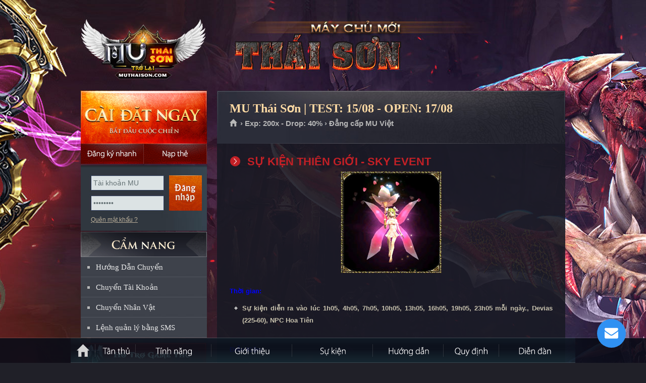

--- FILE ---
content_type: text/css
request_url: https://muthaison.com/css/sub.css?version=1
body_size: 3215
content:
@charset "utf-8";
/* CSS Document */
body {
	background: #202028;
	color: #A68C5A;
}
.WrapperOut {
	width: 100%;
	overflow: hidden;
	margin: 0 auto;
	position: relative;
}
.WrapperIn {
	width: 100%;
	overflow: hidden;
	margin: 0 auto;
}
.Wrapper {
	background: url(../images/bg-sub-top.jpg) center top no-repeat;
	width: 100%;
	overflow: hidden;
	margin: 0 auto;
}
#header {
	width: 1000px;
	height: 180px;
	margin: 0 auto;
	position: relative;
}
	.SubLogo {
		background: url(../images/logo.png) 0 0 no-repeat;
		width: 288px;
		height: 158px;
		text-indent: -9999px;
		display: block;
		position: absolute;
		top: 12px;
		left: 0px;
		z-index: 10;
	}

.CaiDat {
    display: block;
    overflow: hidden;
    padding-bottom: 10px;
}
.CaiDat a.Download:link, .CaiDat a.Download:visited {
    background: url("../images/btn_caidatngay_normal.gif") no-repeat scroll 0 0 rgba(0, 0, 0, 0);
    display: block;
    height: 105px;
    overflow: hidden;
    text-indent: -9999px;
    width: 250px;
}
.CaiDat a.Download:hover {
    background: url("../images/btn_caidatngay_hover.gif") no-repeat scroll 0 0 rgba(0, 0, 0, 0);
}
.CaiDat a.DangKyNhanh {
    background: url(../images/bt-dkn.png) no-repeat 0 0;
    display: block;
    float: left;
    height: 40px;
    overflow: hidden;
    text-indent: -9999px;
    width: 125px;
}
.CaiDat a.DangKyNhanh:hover {
    background-position: 0 -40px;
}
.CaiDat a.NapThe:link, .CaiDat a.NapThe:visited {
    background: url(../images/bt-dkn.png) no-repeat -125px 0;
    display: block;
    height: 40px;
    overflow: hidden;
    text-indent: -9999px;
    width: 125px;
}
.CaiDat a.NapThe:hover {
    background-position: -125px -40px;
}
.Support {
	width: 295px;
	position: absolute;
	top: 140px;
	left: 290px;
}
.Hotline {
	float: left;
	padding-right: 5px;
}
ul.Forum {
    display: block;
    float: right;
    height: 30px;
    margin: 0 auto;
    overflow: hidden;
    width: 100px;
}
ul.Forum li {
    float: left;
    margin-right: 5px;
    overflow: hidden;
}
ul.Forum li.Last {
    margin: 0;
}
ul.Forum li a:link, ul.Forum li a:visited {
    background: url(../images/forum.jpg) no-repeat 0 0;
    display: block;
    height: 30px;
    text-indent: -9999px;
    width: 30px;
}
ul.Forum li a:hover {
    background-position: 0 -30px;
}
ul.Forum li a.Zingme:link, ul.Forum li a.Zingme:visited {
    background-position: -35px 0;
}
ul.Forum li a.Zingme:hover {
    background-position: -35px -30px;
}
ul.Forum li a.FB:link, ul.Forum li a.FB:visited {
    background-position: -70px 0;
}
ul.Forum li a.FB:hover {
    background-position: -70px -30px;
}

ul.LinkSupport {
    width: 519px;
	height: 60px;
    margin: 0;
	padding: 140px 210px 0 271px;
	z-index: 100;
}
    ul.LinkSupport li {
        float: left;
        list-style-type: none;
    }
        ul.LinkSupport li a {
            display: block;
			text-indent: -9999px;
			z-index: 50;
        }	
		ul.LinkSupport li a.DangKyNhanh:link,
		ul.LinkSupport li a.DangKyNhanh:visited {
			padding-left: 3px;
			margin-top: 19px;
			width: 126px;
			height: 38px;
			background: url(../images/bt-dangkynhanh.jpg) 0 0 no-repeat;
		}
		ul.LinkSupport li a.DangKyNhanh:hover {
			background-position: 0 -38px;
		}
		ul.LinkSupport li.Off a.DangKyNhanh:link,
		ul.LinkSupport li.Off a.DangKyNhanh:visited,
		ul.LinkSupport li.Off a.DangKyNhanh:hover {
			background-position: 0 -76px;
			cursor: default;
		}	
		
		ul.LinkSupport li a.TaiGame:link,
		ul.LinkSupport li a.TaiGame:visited {
			width: 200px;
			height: 60px;
			background: url(../images/bt-taigame.jpg) 0 0 no-repeat;
		}
		ul.LinkSupport li a.TaiGame:hover {
			background-position: 0 -60px;
		}
		ul.LinkSupport li.Off a.TaiGame:link,
		ul.LinkSupport li.Off a.TaiGame:visited,
		ul.LinkSupport li.Off a.TaiGame:hover {
			background-position: 0 -120px;
			cursor: default;
		}	
		
		ul.LinkSupport li a.NapThe:link,
		ul.LinkSupport li a.NapThe:visited {
			margin-top: 19px;
			width: 126px;
			height: 38px;
			background: url(../images/bt-napthe.jpg) 3px 0 no-repeat;
		}
		ul.LinkSupport li a.NapThe:hover {
			background-position: 3px -38px;
		}
		ul.LinkSupport li.Off a.NapThe:link,
		ul.LinkSupport li.Off a.NapThe:visited,
		ul.LinkSupport li.Off a.NapThe:hover {
			background-position: 3px -76px;
			cursor: default;
		}	
		
		
#content {
	width: 960px;
	margin: 0 auto;
	padding: 0;
	position: relative;
}
.SideLeft {
	display: block;
	float: left;	
	width: 250px;
	padding: 0 20px 0 0;
}
ul.SideLeftButton {
    width: 180px;
    margin: 0;
	padding: 0;
	overflow: hidden;
}
    ul.SideLeftButton li {
        float: left;
        list-style-type: none;
    }
        ul.SideLeftButton li a {
            display: block;
			width: 180px;
			height: 70px;
			margin: 0 0 10px 0;
			text-indent: -9999px;
			background: url(../images/sideleftbt.jpg) 0 0 no-repeat;
        }	
		ul.SideLeftButton li a.HuongDan:link,
		ul.SideLeftButton li a.HuongDan:visited {
			background-position: 0 0;
		}
		ul.SideLeftButton li a.HuongDan:hover {
			background-position: 0 -70px;
		}
		ul.SideLeftButton li.Off a.HuongDan:link,
		ul.SideLeftButton li.Off a.HuongDan:visited,
		ul.SideLeftButton li.Off a.HuongDan:hover {
			background-position: 0 -140px;
			cursor: default;
		}	
		
		ul.SideLeftButton li a.VatPham:link,
		ul.SideLeftButton li a.VatPham:visited {
			background-position: -180px 0;
		}
		ul.SideLeftButton li a.VatPham:hover {
			background-position: -180px -70px;
		}
		ul.SideLeftButton li.Off a.VatPham:link,
		ul.SideLeftButton li.Off a.VatPham:visited,
		ul.SideLeftButton li.Off a.VatPham:hover {
			background-position: -180px -140px;
			cursor: default;
		}
		ul.SideLeftButton li a.Guide:link,
		ul.SideLeftButton li a.Guide:visited {
			background: url(../images/btn_camnang.jpg) 0 0 no-repeat;
		}
		ul.SideLeftButton li a.Guide:hover {
			background-position: 0 -70px;
		}
		ul.SideLeftButton li.Off a.Guide:link,
		ul.SideLeftButton li.Off a.Guide:visited,
		ul.SideLeftButton li.Off a.Guide:hover {
			background-position: 0 -140px;
			cursor: default;
		}		

.MainContent {
	width: 690px;
	padding: 0 0 50px;
	display: block;
	float: left;
	position: relative;
	background: url(../images/loop-content.png);
	min-height: 800px;
}		

.BoxSearchSub {
	margin: 0 0 10px 0;
	overflow: hidden;
	width: 385px;
	height: 30px;
	display: block;
	background: url(../images/sub-txtsearch.gif);
	position: absolute;
	top: 140px;
	right: 20px;
}
.BoxSearchSub .BgTextbox {
	background: none;
	border: none;
	color: #c8c2ae;
	float: left;
	font-size: 12px;
	font-weight: normal;
	line-height: 32px;
	margin: 0;
	padding: 4px 10px 6px 10px;
	width: 305px;
	height: 22px;
	line-height: 22px;
	font-style: italic;
}
.BoxSearchSub input.SearchBtn {
	border: medium none;
	float: right;
	margin: 0;
	padding: 0;
    display: block;
    float: left;
    text-indent: -9999px;
    width: 60px;
    height: 30px;
	cursor: pointer;
	background: url(../images/boxtuong-btsearch.gif) no-repeat;
}
.BoxSearchSub input.SearchBtn:hover {
	background: url(../images/boxtuong-btsearch-o.gif) no-repeat;
}

#footer {
	clear: both;
	width: 1000px;
	height: 185px;
	margin: 0 auto;
	overflow: hidden;
	position: relative;
	background: url(../images/line-footer.gif) 290px top no-repeat;
}
#footer p.Copyright {
	padding: 18px 0 0 0;
	line-height: 20px;
	font-size: 12px;
	font-weight: normal;
	color: #7a776f;
	text-align: center;
	width: 690px;
	margin-left: 290px;
}
#footer a.Top:link,
#footer a.Top:visited {
	width: 65px;
	height: 40px;
	display: block;
	position: absolute;
	top: 87px;
	left: 475px;
	text-indent: -9999px;
	background: url(../images/bt-top.jpg) no-repeat 0 0;
}
#footer a.Top:hover {
	background-position: 0 -40px;
}
#quickReg {
    display: none;
    overflow: hidden;
    padding: 0;
    position: absolute;
    z-index: 1001;
	height: 418px;
    width: 456px;
}
a.SurveyClose {
	width: 37px;
	height: 37px;
	position: absolute;
	top: 23px;
	right: 35px;
	text-indent: -9999px;
	z-index: 100;
	background: url(../images/bt-close.gif) no-repeat 0 0;
}
.TabLoader {
    display: none;
}
.StaticMain .Tags {
	border: 1px solid #2e2119;
	padding: 5px 10px;
	background: #5d5d69;
}
.StaticMain .Tags span.Tag {
	background: url(../images/tag.gif) no-repeat;
	padding: 0 5px 0 5px;
	display: inline;
	float: left;
	text-indent: -9999px;
	width: 30px;
	height: 20px;
	margin-right: 10px;
}
.StaticMain .Tags a:link,
.StaticMain .Tags a:visited {
	color: #c8c2ae;
}
.StaticMain .Tags a:hover {
	color: #ffdba4;
}

/* video streaming */

.StaticMain ul#subNav {
	margin: 0;
	width: auto;
}
.StaticMain ul#subNav li {
	width: auto;
	margin: 0 50px 10px 0;
}
.StaticMain ul#subNav li.Last {
	width: auto;
	margin: 0;
}
.StaticMain ul#subNav li a {
	float: left;
}
.VideoEmbed {
	width: 1014px;
	height: 400px;
	position: absolute;
	z-index: 1000;
	background: url(../images/none.gif) no-repeat;
	top: 20% !important;
	left: -20000px;
}
.VideoEmbed a.CloseVideoStream {
	display: block;
	text-indent: -9999px;
	background: url(../images/bt-close.png) no-repeat;
	width: 53px;
	height: 53px;
	position: absolute;
	top: 0px;
	right: 0px;
}
#iframPlay {
	float: left;
}
.Survey {
	position: absolute;
	top: 200px !important;
	right: 0;
	width: 33px;
	height: 150px;
	z-index: 600;
}
.ButtonGopY {
	width: 33px;
	height: 174px;
	background: url(../images/button-gopy.gif) no-repeat 0 0px;
	display: block;
	text-indent: -9999px;
}
.FrameGopYClose {
	font-size: 15px;
	color: #fff !important;
	position: absolute;
	top: 4px;
	right: 11px;
	font-family: Arial;
	text-decoration: none !important;
	font-weight: bold;
}
#frameGopY {
	position: absolute;
	top: -1000px;
	left: -1000px;
	width: 400px;
	height: 450px;
	z-index: 1000;
}
.popupHinh {
	position: relative;
}

.popupHinh .ThumbnailPopup {
	position: absolute;
	top: 50%;
	right: 0;
	display: block;
	z-index: 500;
}
p.TextLink {
	text-align: center;
	padding: 15px 0 0 290px;
}
p.TextLink a:link, p.TextLink a:visited {
	color: #7A776F;
	text-decoration: underline
}
p.TextLink a:hover {
	color: #7A776F;
	text-decoration: none;
}
#menu{
	display:block;
	position:fixed;
	width:100%;
	height:50px;
	background: url(../images/bg-footer.png) repeat-x;
	bottom:0;
	z-index: 700;
}
div.plugin-social-block-p,
.template-blank {
	border-bottom: 1px solid #5D2025;
	color: #c8c2ae;
	height: 50px;
	margin: 0 auto 20px;
	overflow: hidden;
	width: 665px;
	padding-left: 25px;
}
div.plugin-social-block-p.active {
	background-color: #19100b;
	color: #c8c2ae;
	position: fixed;
	top: 0;
	z-index: 200;
	padding-left: 25px;
}
div.plugin-social-block-p>div#popup-social-sub>div.block-social>div.share-block-social>.title {
	margin-left: 10px;
}

div.plugin-social-block-p>div#popup-social-sub>div.block-social>div.like-block-social {

padding-left: 80px !important;
width: 45% !important;
}
.btn-likefb {

height: 30px;
margin-left: 10px;
width: 85px;
position: absolute;
top: 4px;
left: 245px;
z-index: 600;
}
div.plugin-social-block-p {
overflow: visible;
}
.Survey {
top: 405px !important;
}
.StaticTopHero {
float:none;
}

/* SieuGame Custom */

.DangNhap .ContentBox #p.BgTextBox,ul.Wallpaper li.Last,ul.Wallpaper p a.Size_1024x768 {
margin:0;
}

.DangNhap ul.Link,.StaticOuter {
width:100%;
overflow:hidden;
}

.DangNhap ul.Link li a:hover,ul#breadcrumbs li a:hover,ul#breadcrumbs li a:hover span {
color:#ffad00;
}

.DangNhap {
width:250px;
overflow:hidden;
display:block;
background:#30373f url(../images/bg-login.jpg) top left no-repeat;
height:110px;
position:absolute;
top:148px;
left:0px;
padding-top:20px;
z-index:2;
}

.DangNhap .ContentBox {
width:220px;
overflow:hidden;
display:block;
margin:0 0 0 20px;
}

.DangNhap .ContentBox .FrmDN {
width:220px;
overflow:hidden;
display:block;
}

.DangNhap .ContentBox .TextBoxDN {
width:145px;
float:left;
overflow:hidden;
display:block;
}

.DangNhap .ContentBox .BgTextBox {
width:135px;
background:#dce3e4;
color:#657275;
height:20px;
font-size:14px;
border:#2f3c5e 1px solid;
display:block;
overflow:hidden;
margin:0 0 10px;
padding:4px;
}

.DangNhap .ContentBox .BtOK {
border:0;
cursor:pointer;
float:right;
background:url(../images/btn-dang-nhap.jpg) no-repeat;
width:65px;
height:70px;
text-indent:-9999px;
margin:0;
padding:0;
}

.DangNhap .ContentBox .BtOK:hover {
background:url(../images/btn-dang-nhap.jpg) 0 -70px no-repeat;
}

a.BtnMayChu {
border:0;
cursor:pointer;
float:right;
background:url(../images/chon-may-chu.jpg) no-repeat;
width:65px;
height:70px;
text-indent:-9999px;
margin:0;
padding:0;
}

a.BtnMayChu:hover {
background:url(../images/chon-may-chu.jpg) 0 -70px no-repeat;
}

.Profile {
background:#262c32;
padding:0;
width: 230px;
margin-left: 10px;
}

.DangNhap .Profile .TextBoxDN {
width:135px!important;
height:50px;
padding:10px;
}

.TextBoxDN img {
float:left;
margin-right:10px;
}

.TextBoxDN p{
color:#baaf9a;
width:240px;
}
.TextBoxDN p a{
color:#baaf9a;
}

.TextBoxDN p span {
color:#ffad00;
font-weight:700;
}

.DangNhap ul.Link li {
float:left;
list-style:none;
padding-right:5px;
}

.DangNhap ul.Link li a:link,.DangNhap ul.Link li a:visited {
color:#baaf9a;
display:block;
text-decoration:underline;
line-height:16px;
font-size:12px;
padding-top:10px;
}


textarea,input[type="text"],input[type="password"],input[type="datetime"],input[type="datetime-local"],input[type="date"],input[type="month"],input[type="time"],input[type="week"],input[type="number"],input[type="email"],input[type="url"],input[type="search"],input[type="tel"],input[type="color"],.uneditable-input,select {
background-color:#dce3e4;
border:1px solid #6c453f;
-webkit-box-shadow:inset 0 1px 1px rgba(0,0,0,0.075);
-moz-box-shadow:inset 0 1px 1px rgba(0,0,0,0.075);
box-shadow:inset 0 1px 1px rgba(0,0,0,0.075);
-webkit-transition:border linear .2s, box-shadow linear .2s;
-moz-transition:border linear .2s, box-shadow linear .2s;
-o-transition:border linear .2s, box-shadow linear .2s;
transition:border linear .2s, box-shadow linear .2s;
}

textarea:focus,input[type="text"]:focus,input[type="password"]:focus,input[type="datetime"]:focus,input[type="datetime-local"]:focus,input[type="date"]:focus,input[type="month"]:focus,input[type="time"]:focus,input[type="week"]:focus,input[type="number"]:focus,input[type="email"]:focus,input[type="url"]:focus,input[type="search"]:focus,input[type="tel"]:focus,input[type="color"]:focus,.uneditable-input:focus,select:focus {
outline:thin dotted \9;
-webkit-box-shadow:inset 0 1px 1px rgba(0,0,0,.075), 0 0 8px rgba(82,168,236,.6);
-moz-box-shadow:inset 0 1px 1px rgba(0,0,0,.075), 0 0 8px rgba(82,168,236,.6);
box-shadow:inset 0 1px 1px rgba(0,0,0,.075), 0 0 8px rgba(82,168,236,.6);
border-color:rgba(82,168,236,0.8);
}

input[type="radio"],input[type="checkbox"] {
line-height:normal;
cursor:pointer;
margin:1px \9 0 0 0;
}

.input_height {
height:25px;
padding:0 5px;
}

.RedText {
color:#ef6908;
font-weight:bolder;
}

.RedText16 {
color:#ef6908;
font-weight:bolder;
font-size:16px;
}

.YellowText {
color:#FEFA50;
font-weight:bolder;
font-size:16px;
}


--- FILE ---
content_type: application/javascript
request_url: https://muthaison.com/js/call_navigation.js
body_size: -91
content:
    $(document).ready(function () {
		if(jQuery("#mainNav").length > 0){
			jQuery("#mainNav").addNavigation({
				event: "mouseover",
				effect: false,
			   activeSection: activemenu_nav
			});
		}
		if(jQuery("#subNav").length > 0){
			$("#subNav").addNavigationLeft({
				event: "click",
				effect: true,
				activeSection: activesidenav,
				callback: function () {
					showActive();
				}
			});
		}
		if(jQuery("#subNav01").length > 0){
			$("#subNav01").addNavigationLeft({
				event: "click",
				effect: true,
				activeSection: activesidenav01,
				callback: function () {
					showActive();
				}
			});
		}
    });
	
	function showActive() {
		$("#subNav").find(".Hilite").addClass("Active");
		$("#subNav").find(".Hilite").each(function () {
			var self = $(this);
			self.find("ul:first").show();
		});
	}



--- FILE ---
content_type: application/javascript
request_url: https://muthaison.com/js/function.js
body_size: 4125
content:
function CreateObject(url, view) {
    if (window.XMLHttpRequest) {
        req = new XMLHttpRequest();
        req.onreadystatechange = processStateChange;
        try {
            req.open("POST", url, true);
        } catch (e) {
            alert(e);
        }
        req.send(null);
    } else if (window.ActiveXObject) {
        req = new ActiveXObject("Microsoft.XMLHTTP");
        if (req) {
            req.onreadystatechange = processStateChange;
            req.open("POST", url, true);
            req.send();
        }
    }
}

function processStateChange() {
    if (req.readyState == 4) {
        if (req.status == 200) {
            theView.innerHTML = req.responseText;
        } else {
            apprise('<b class="RedText">Có lỗi:</b> Chức năng này đang được xây dựng hoặc không tồn tại.', {
                'animate': true
            });
        }
    }
}

function LoadPage(url, view) {
    theView = document.getElementById(view);
    theView.innerHTML = '<center><img border="0" src="Images/loading.gif"><br />Đang xử lý, vui lòng đợi!</center>';
    var Htmlf = CreateObject(url, view);
    return false;
}
var params1;
var req1;
var theView1;

function CreateRequest(url, view, types, sen) {
    if (window.XMLHttpRequest) {
        req1 = new XMLHttpRequest();
        req1.onreadystatechange = res;
        try {
            req1.open("POST", url, true);
            req1.setRequestHeader("Content-Type", "application/x-www-form-urlencoded");
        } catch (e) {
            alert("e");
        }
        req1.send(sen);
    } else if (window.ActiveXObject) {
        req1 = new ActiveXObject("Microsoft.XMLHTTP");
        if (req1) {
            req1.onreadystatechange = res;
            req1.open("POST", url, true);
            req1.setRequestHeader("Content-Type", "application/x-www-form-urlencoded");
            req1.send(sen);
        }
    }
}

function res() {
    if (req1.readyState == 4) {
        if (req1.status == 200) {
            if (t != 'a') {
                theView1.innerHTML = req1.responseText;
            } else { /*alert(req1.responseText); */
                apprise(req1.responseText, {
                    'animate': true
                });
            }
        } else {
            apprise('Trang này đang được hoàn thiện.', {
                'animate': true
            });
        }
    }
}

function Request(url, view, types, sen) {
    t = types;
    if (t != 'a') {
        theView1 = document.getElementById(view);
        theView1.innerHTML = '<center><img border="0" src="Images/loading.gif"><br />Đang xử lý</center>';
    }
    var Htmlr = CreateRequest(url, view, types, sen);
    return true;
}

function flogin() {
    strsend = "acc=" + document.getElementById('txtacc').value + "&pass=" + document.getElementById('txtpass').value + "&VerifyCode=" + document.getElementById('txtVerifyCode').value + "&url=" + document.getElementById('url').value + "&tit=" + document.getElementById('tit').value;
    Request('Active/Login.asp', 'maincontent', 'w', strsend);
}

function agree(view) {
    if (document.getElementById('cagree').checked != true) {
        apprise('Bạn chưa đồng ý với thể lệ đăng ký', {
            'animate': true
        });
    } else {
        LoadPage('Page/Acc_Register.asp', view);
    }
}

function AddPoint(nhanvat, DL) {
    if (DL == false) {
        strsend = "sm=" + document.getElementById('intstr').value + "&nn=" + document.getElementById('intdex').value + "&sk=" + document.getElementById('intvit').value + "&nl=" + document.getElementById('intene').value + "&char=" + nhanvat;
        Request('Active/AddPoint.asp', 'maincontent', 'w', strsend);
    } else {
        strsend = "sm=" + document.getElementById('intstr').value + "&nn=" + document.getElementById('intdex').value + "&sk=" + document.getElementById('intvit').value + "&ml=" + document.getElementById('intcom').value + "&nl=" + document.getElementById('intene').value + "&char=" + nhanvat;
        Request('Active/AddPoint.asp', 'maincontent', 'w', strsend);
    }
}

function CheckReg() {
    strsend = 'acc=' + document.getElementById('txtacco').value + '&pass=' + document.getElementById('txtpassw').value + '&repass=' + document.getElementById('txtrepass').value + '&id=' + document.getElementById('intid').value + '&mail=' + document.getElementById('txtmail').value + '&loaiemail=' + document.getElementById('txtloaiemail').value + '&ques=' + document.getElementById('txtques').value + '&ans=' + document.getElementById('txtans').value + '&country=' + document.getElementById('txtcountry').value + '&xephang=' + document.getElementById('xhang').value + '&sexy=' + document.getElementById('sex').value + '&ketqua=' + document.getElementById('intketqua').value;
    Request('Active/checkreg.asp', 'maincontent', 'a', strsend)
}

function Register() {
    strsend = 'acc=' + document.getElementById('txtacco').value + '&pass=' + document.getElementById('txtpassw').value + '&repass=' + document.getElementById('txtrepass').value + '&id=' + document.getElementById('intid').value + '&mail=' + document.getElementById('txtmail').value + '&loaiemail=' + document.getElementById('txtloaiemail').value + '&ques=' + document.getElementById('txtques').value + '&ans=' + document.getElementById('txtans').value + '&country=' + document.getElementById('txtcountry').value + '&xephang=' + document.getElementById('xhang').value + '&sexy=' + document.getElementById('sex').value + '&ketqua=' + document.getElementById('intketqua').value;
    Request('Active/Register.asp', 'maincontent', 'w', strsend);
}

function Wait(redirect) {
    setTimeout("LoadPage('Page/" + redirect + "','maincontent')", 5000);
}

function Redirect(redirect) {
    LoadPage('Page/' + redirect,'maincontent');
}

function WaitMain(redirect, view) {
    setTimeout("LoadPage('Page/" + redirect + "','" + view + "')", 6000);
}

function Chat() {
    LoadPage('Page/Message.asp', 'chatroom');
    setTimeout("Chat()", 5000);
}

function ChangeAccInfo() {
    strsend = 'name=' + document.getElementById('txtname').value + '&mail=' + document.getElementById('txtmail').value + '&ques=' + document.getElementById('txtques').value + '&ans=' + document.getElementById('txtans').value + '&country=' + document.getElementById('txtcountry').value + '&sexy=' + document.getElementById('sex').value;
    Request('active/ChangeAccInfo.asp', 'maincontent', 'w', strsend);
}

function ClearVaultPass() {
    qes = confirm("Bạn chắc chắn muốn xoá mã nhà kho chứ?");
    if (qes == true) {
        oldpass = prompt("Mã nhà kho cũ là gì?");
        pass2 = prompt("Mật khẩu cấp 2 là gì?");
        Request('active/ClearVaultPass.asp', 'maincontent', 'a', 'opass=' + oldpass + '&pass2=' + pass2);
    }
}

function repairlogo(guild) {
    strchuoi = "";
    for (it = 1; it <= 64; it++) {
        strchuoi = strchuoi + document.getElementById('toado' + it).bgColor;
    }
    Request('active/RepairLogoGuild.asp', 'maincontent', 'w', 'pos=' + strchuoi + '&master=' + guild);
}

function BauCua() {
    strsend = "nai=" + document.getElementById('intnai').value + "&bau=" + document.getElementById('intbau').value + "&ga=" + document.getElementById('intga').value + "&ca=" + document.getElementById('intca').value + "&cua=" + document.getElementById('intcua').value + "&tom=" + document.getElementById('inttom').valueRequest('active/BauCua.asp', 'txtketqua', 'w', strsend);
}

function VaultPersonalClear() {
    if (document.getElementById('agreexoado').checked == true) {

        if (document.getElementById('xoa1phan').checked == true) {
            kxoa = 'xoa1phan';
        } else if (document.getElementById('xoaall').checked == true) {
            kxoa = 'xoaall';
        } else {
            kxoa = 'none';
        }

        strsend = "pass2=" + document.getElementById('txtpass2').value + "&name=" + document.getElementById('txtchar').value + "&kxoa=" + kxoa;
        Request('Active/VaultPersonalClear.asp', 'maincontent', 'w', strsend);

    } else {
        apprise('Bạn chưa đồng ý điều kiện để xóa đồ!', {
            'animate': true
        });
    }
}

function ThueDo(char, id) {
    if (document.getElementById('1thang' + id).checked == true) {
        tgthue = 1;
    } else if (document.getElementById('3thang' + id).checked == true) {
        tgthue = 3;
    } else if (document.getElementById('6thang' + id).checked == true) {
        tgthue = 6;
    } else if (document.getElementById('12thang' + id).checked == true) {
        tgthue = 12;
    } else {
        tgthue = 'none';
    }

    if (tgthue != 'none') {
        apprise('Bạn chắc chắn muốn thuê món này ' + tgthue + ' tháng và đã để trống 4 dòng đầu trong hòm đồ nhân vật ' + char + '?', {
            'verify': true
        }, function (r) {
            if (r) {
                strsend = "id=" + id + "&nhanvat=" + char + "&tgthue=" + tgthue;
                Request('Active/ThueDo.asp', 'maincontent', 'a', strsend);
            } else {
                return false;
            }
        });

    } else {
        apprise('Bạn chưa chọn thời gian thuê đồ!', {
            'animate': true
        });
    }
}

function MuaDo(string, args, id) {
    apprise(string, args, function (r) {
        if (r) {
            Request('Active/WebShop.asp', 'maincontent', 'a', 'id=' + id);
        } else {
            return false;
        }
    });
}

function MuaDo10(string, args, id) {
    apprise(string, args, function (r) {
        if (r) {
            Request('Active/WebShopCre.asp', 'maincontent', 'a', 'id=' + id);
        } else {
            return false;
        }
    });
}

function TayDiem(string, args, char) {
    apprise(string, args, function (r) {
        if (r) {
            Request('Active/ClearPoint.asp', 'maincontent', 'w', 'name=' + char);
            Wait('Char_Manage.asp');
            return false;
        } else {
            return false;
        }
    });
}

function ThoatTK() {
    qst = '<b class="RedText">Bạn chắc chắn muốn đăng xuất chứ?</b>';
    apprise(qst, {
        'verify': true
    }, function (r) {
        if (r) {
            Request('Active/LogOut.asp', 'maincontent', 'w', null);
            LoadPage('Page/View_LoginBox.asp', 'dlogin');
            return false;
        } else {
            return false;
        }
    });
}

function ActiveGiftCode(string, args, char) {
    apprise(string, args, function (r) {
        if (r) {
            Request('Active/GiftCodeReset.asp', 'maincontent', 'w', 'char=' + char);
            Wait('Char_Manage.asp');
            return false;
        } else {
            return false;
        }
    });
}

function ActiveGiftCodeJewel(string, args, code) {
    apprise(string, args, function (r) {
        if (r) {
            Request('Active/GiftCodeJewel.asp', 'maincontent', 'w', 'giftcode=' + code);
            Wait('Mod_GiftCode.asp');
            return false;
        } else {
            return false;
        }
    });
}

function KhoaGiaoDich() {
    if (document.getElementById('agreedk').checked == true) {

        if (document.getElementById('khoado').checked == true) {
            lenh = 'khoado';
            strsend = "pass2=" + document.getElementById('txtpass2').value + "&lenh=" + lenh;
        } else if (document.getElementById('mokhoa').checked == true) {
            lenh = 'mokhoa';
            strsend = "pass2=" + document.getElementById('txtpass2').value + "&odp=" + document.getElementById('txtodp').value + "&lenh=" + lenh;
        } else {
            lenh = 'none';
            strsend = "pass2=" + document.getElementById('txtpass2').value + "&lenh=" + lenh;
        }

        Request('Active/BaoVeDo.asp', 'maincontent', 'w', strsend);

    } else {
		apprise('Bạn cần phải đọc kỹ Chú ý và đồng ý các điều kiện!', {
            'animate': true
        });
    }
}

function BlockItem() {

    if (document.getElementById('khoado').checked == true) {
        lenh = 'khoado';
        strsend = "pass2=" + document.getElementById('txtpass2').value + "&char=" + document.getElementById('txtchar').value + "&lenh=" + lenh;
    } else if (document.getElementById('mokhoa').checked == true) {
        lenh = 'mokhoa';
        strsend = "pass2=" + document.getElementById('txtpass2').value + "&char=" + document.getElementById('txtchar').value + "&odp=" + document.getElementById('txtodp').value + "&lenh=" + lenh;
    } else {
        lenh = 'none';
        strsend = "pass2=" + document.getElementById('txtpass2').value + "&char=" + document.getElementById('txtchar').value + "&lenh=" + lenh;
    }

    Request('Active/BlockItem.asp', 'maincontent', 'w', strsend);

}

function ChonSoMayMan() {
	
	if (document.getElementById('ch').checked == false && document.getElementById('cr').checked == false) {
		apprise('Bạn chưa chọn ghi Lô/Đề bằng Chaos hay Cre (Vzen)', {
            'animate': true
        });
		return false;
	}
	if (document.getElementById('lo').checked == false && document.getElementById('de').checked == false) {
		apprise('Bạn chưa chọn ghi Lô hay ghi Đề!', {
            'animate': true
        });
		return false;
	}
	if (document.getElementById('txtsolode').value == "" || document.getElementById('txtsoluong').value == false || isNaN(document.getElementById('txtsolode').value) || isNaN(document.getElementById('txtsoluong').value)) {
		apprise('Vui lòng nhập đầy đủ và đúng thông tin !', {
            'animate': true
        });
		return false;
	}
	
	if (document.getElementById('lo').checked == true) {
        lenh = 'ghilo';
    } else if (document.getElementById('de').checked == true) {
        lenh = 'ghide';
	}
	
	if (document.getElementById('ch').checked == true) {
		loaingoc = 'ch';
	} else if (document.getElementById('cr').checked == true) {
		loaingoc = 'cr';
    }
	
	strsend = "solode=" + document.getElementById('txtsolode').value + "&soluong=" + document.getElementById('txtsoluong').value + "&lenh=" + lenh + "&loaingoc=" + loaingoc;

    Request('Active/ChonSo.asp', 'maincontent', 'a', strsend); Wait('MiniGame_ChonSo.asp');
	
}

function Cre2Vzen(name,Cre) {
    qst = 'Bạn chắc chắn muốn chuyển <b class="RedText">'+Cre+'</b> Ngọc Sáng Tạo thành Vzen';
    apprise(qst, {
        'verify': true
    }, function (r) {
        if (r) {
			strsend = "name=" + name + "&so7id=" + document.getElementById('txt7id').value;
            Request('Active/Cre2Vzen.asp', 'maincontent', 'w', strsend);
			Wait('Mod_Cre2Vzen.asp');
            return false;
        } else {
            return false;
        }
    });
}

function Chaos2Bank(name,Chaos) {
    qst = 'Bạn chắc chắn muốn chuyển <b class="RedText">'+Chaos+'</b> Ngọc Hỗn Nguyên vào Ngân Hàng';
    apprise(qst, {
        'verify': true
    }, function (r) {
        if (r) {
			strsend = "name=" + name + "&so7id=" + document.getElementById('txt7id').value;
            Request('Active/Chaos2Bank.asp', 'maincontent', 'w', strsend);
			Wait('Mod_Chaos2Bank.asp');
            return false;
        } else {
            return false;
        }
    });
}

function Blue2Bank(name,Blue) {
    qst = 'Bạn chắc chắn muốn chuyển <b class="RedText">'+Blue+'</b> Lông Vũ vào Ngân Hàng';
    apprise(qst, {
        'verify': true
    }, function (r) {
        if (r) {
			strsend = "name=" + name + "&so7id=" + document.getElementById('txt7id').value;
            Request('Active/Blue2Bank.asp', 'maincontent', 'w', strsend);
			Wait('Mod_Blue2Bank.asp');
            return false;
        } else {
            return false;
        }
    });
}

function ReLifeChar() {
	char = document.getElementById('txtchar').value;
    LoadPage('Page/Char_ReLife.asp?char='+char,'maincontent');
}

function LyHon(string, args, char) {
    apprise(string, args, function (r) {
        if (r) {
            Request('Active/LyHon.asp', 'maincontent', 'w', 'name=' + char);
            Wait('Char_Manage.asp');
            return false;
        } else {
            return false;
        }
    });
}

function Item2Vnd(name,sotien) {
    qst = 'Bạn chắc chắn muốn chuyển <b class="RedText">'+sotien+'</b> VND vào tài khoản ngân hàng MU';
    apprise(qst, {
        'verify': true
    }, function (r) {
        if (r) {
			strsend = "name=" + name + "&so7id=" + document.getElementById('txt7id').value;
            Request('Active/Item2Vnd.asp', 'maincontent', 'w', strsend);
			Wait('Mod_Item2Vnd.asp');
            return false;
        } else {
            return false;
        }
    });
}

function RefreshCaptcha(valImageId) {
	var objImage = document.getElementById(valImageId)
	if (objImage == undefined) {
		return;
	}
	var now = new Date();
	objImage.src = objImage.src.split('?')[0] + '?x=' + now.toUTCString();
}

function Comma(Num) { //function to add commas to textboxes
	Num += '';
	Num = Num.replace(',', ''); Num = Num.replace(',', ''); Num = Num.replace(',', '');
	Num = Num.replace(',', ''); Num = Num.replace(',', ''); Num = Num.replace(',', '');
	x = Num.split('.');
	x1 = x[0];
	x2 = x.length > 1 ? '.' + x[1] : '';
	var rgx = /(\d+)(\d{3})/;
	while (rgx.test(x1))
		x1 = x1.replace(rgx, '$1' + ',' + '$2');
	return x1 + x2;
}

function BanNgoc() {
	if (document.getElementById('ngocchao').checked == true) {
		loaingoc = 'chaos';
		msgloaingoc = 'Ngọc Hỗn Nguyên';
	} else if (document.getElementById('ngoccre').checked == true) {
		loaingoc = 'ngoccre';
		msgloaingoc = 'Ngọc Sáng Tạo';
	} else if (document.getElementById('longvu').checked == true) {
		loaingoc = 'longvu';
		msgloaingoc = 'Lông Vũ';
	} else {
		apprise('<strong style=color:#F00>Bạn chưa chọn loại ngọc cần bán!</strong>', {
            'animate': true
        });
		return false;
	}
	soluong = document.getElementById('txtsl').value;
	soluong = soluong.split(",").join("");
	msgsoluong = soluong.toString().replace(/\B(?=(\d{3})+(?!\d))/g, ",");
	mkodp = document.getElementById('txtodp').value;
	giatien = document.getElementById('txtgiatien').value;
	giatien = giatien.split(",").join("");
	msggiatien = giatien.toString().replace(/\B(?=(\d{3})+(?!\d))/g, ",");
	if (isNaN(soluong) || soluong <= 0 || soluong % 1 !== 0) {
		apprise('<strong style=color:#F00>Số lượng phải là số nguyên dương!</strong>', {
            'animate': true
        });
		return false;
	}
	if (isNaN(giatien) || giatien < 50000 || giatien % 1000 !== 0) {
		apprise('<strong style=color:#F00>Giá tiền muốn bán phải lớn hơn 50,000 VND và là bội số của 1000!</strong>', {
            'animate': true
        });
		return false;
	}
	if (mkodp == '') {
		apprise('<strong style=color:#F00>Vui lòng điền mật khẩu ODP!</strong>', {
            'animate': true
        });
		return false;
	}
    qst = 'Bạn chắc chắn muốn bán <b class="RedText">'+msgsoluong+' '+msgloaingoc+'</b> với giá tiền <b class="RedText">'+msggiatien+'</b> VND trên Chợ Trời?';
    apprise(qst, {
        'verify': true
    }, function (r) {
        if (r) {
			strsend = "loaingoc=" + loaingoc + "&soluong=" + soluong + "&giatien=" + giatien + "&mkodp=" + mkodp;
            Request('Active/ChoTroi_BanNgoc.asp', 'maincontent', 'w', strsend);
			//Wait('Mod_ChoTroi_BanNgoc.asp');
            return false;
        } else {
            return false;
        }
    });
}

function BanTK(tkban) {
	mkodp = document.getElementById('txtodp').value;
	tknhantien = document.getElementById('txttknhan').value;
	giatien = document.getElementById('txtgiatien').value;
	giatien = giatien.split(",").join("");
	msggiatien = giatien.toString().replace(/\B(?=(\d{3})+(?!\d))/g, ",");
	if (isNaN(giatien) || giatien < 50000 || giatien % 1000 !== 0) {
		apprise('<strong style=color:#F00>Giá tiền muốn bán phải lớn hơn 50,000 VND và là bội số của 1000!</strong>', {
            'animate': true
        });
		return false;
	}
	
	if (tknhantien == '' || tknhantien == tkban) {
		apprise('<strong style=color:#F00>Vui lòng điền một tài khoản '+document.getElementById('txttenMU').value+' khác để nhận tiền khi bán được tài khoản này!</strong>', {
            'animate': true
        });
		return false;
	}
	if (mkodp == '') {
		apprise('<strong style=color:#F00>Vui lòng điền mật khẩu ODP!</strong>', {
            'animate': true
        });
		return false;
	}
    qst = 'Bạn chắc chắn muốn bán TK: <b class="RedText">'+tkban+'</b> với giá tiền <b class="RedText">'+msggiatien+'</b> VND trên Chợ Trời?';
    apprise(qst, {
        'verify': true
    }, function (r) {
        if (r) {
			strsend = "giatien=" + giatien + "&mkodp=" + mkodp + "&tknhan=" + tknhantien;
            Request('Active/ChoTroi_BanTK.asp', 'maincontent', 'w', strsend);
			//Wait('ChoTroi_BanTK.asp');
            return false;
        } else {
            return false;
        }
    });
}

function BanDoChoTroi(tendoban) {
	mkodp = document.getElementById('txtodp').value;
	giatien = document.getElementById('txtgiatien').value;
	giatien = giatien.split(",").join("");
	theoset = document.getElementById('txttheoset').value;
	msggiatien = giatien.toString().replace(/\B(?=(\d{3})+(?!\d))/g, ",");
	if (isNaN(giatien) || giatien < 50000 || giatien % 1000 !== 0) {
		apprise('<strong style=color:#F00>Giá tiền muốn bán phải lớn hơn 50,000 VND và là bội số của 1000!</strong>', {
            'animate': true
        });
		return false;
	}
	if (theoset == 'chonset') {
		apprise('<strong style=color:#F00>Vui lòng chọn bán lẻ từng món hoặc bán Theo SET!</strong>', {
            'animate': true
        });
		return false;
	}
	if (mkodp == '') {
		apprise('<strong style=color:#F00>Vui lòng điền mật khẩu ODP!</strong>', {
            'animate': true
        });
		return false;
	}
    qst = 'Bạn chắc chắn muốn bán: <b class="RedText">'+tendoban+'</b> với giá tiền <b class="RedText">'+msggiatien+'</b> VND trên Chợ Trời?';
    apprise(qst, {
        'verify': true
    }, function (r) {
        if (r) {
			strsend = "giatien=" + giatien + "&mkodp=" + mkodp + "&theoset=" + theoset;
            Request('Active/ChoTroi_BanDo.asp', 'maincontent', 'w', strsend);
			//Wait('ChoTroi_BanTK.asp');
            return false;
        } else {
            return false;
        }
    });
}

function MuaDoChoTroi(string, args, id) {
    apprise(string, args, function (r) {
        if (r) {
            Request('Active/ChoTroi.asp', 'maincontent', 'a', 'id=' + id);
        } else {
            return false;
        }
    });
}

function NhanDoChoTroi(string, args, id) {
    apprise(string, args, function (r) {
        if (r) {
            Request('Active/ChoTroi_NhanDo.asp', 'maincontent', 'a', 'id=' + id);
        } else {
            return false;
        }
    });
}